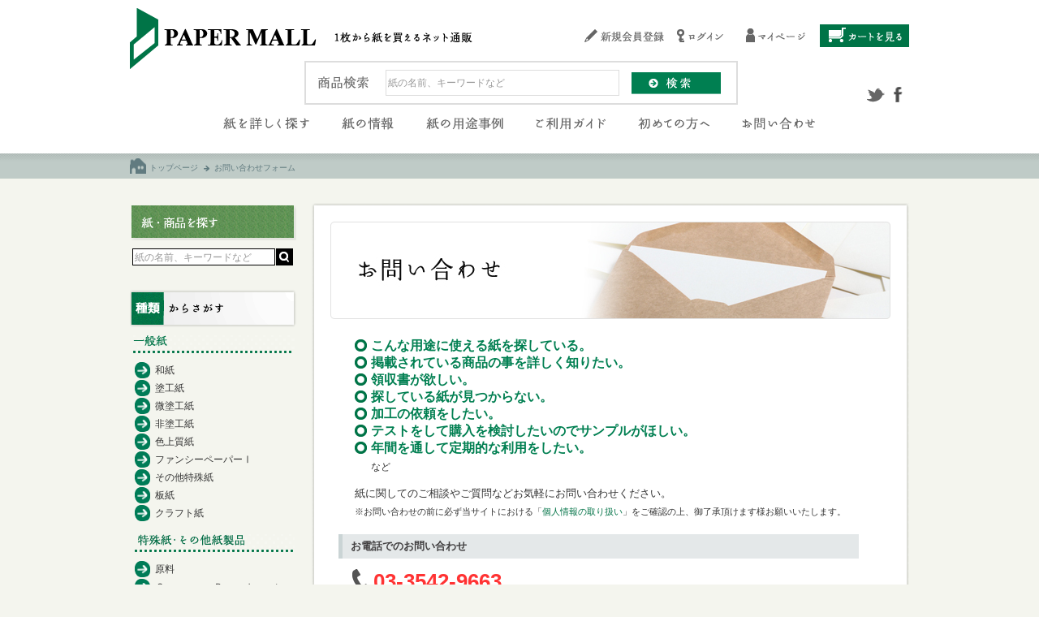

--- FILE ---
content_type: text/html;charset=UTF-8
request_url: https://www.kpps.jp/papermall/inquiry/product/S4358/002
body_size: 5970
content:




















	
	
	









<!DOCTYPE html PUBLIC "-//W3C//DTD XHTML 1.0 Transitional//EN" "http://www.w3.org/TR/xhtml1/DTD/xhtml1-transitional.dtd">
<html xmlns="http://www.w3.org/1999/xhtml">
<head>
<title>お問い合わせ - 1枚から紙を買えるネット通販 紙販売のPapermall（ペーパーモール）</title>
<meta http-equiv="Content-Type" content="text/html; charset=UTF-8" />

		<meta name="keywords" content="ペーパーモール,紙通販,紙販売" />
		<meta name="description" content="調べる、選べる紙関連総合サイトPapermall(ペーパーモール)へようこそ。各種印刷用紙・プリンタ用紙の販売、束見本の作成販売も行っております。" />
		<meta name="viewport" content="width=device-width,initial-scale=1.0" />
		<link rel="stylesheet" type="text/css" href="/papermall/css/style_mb.css" media="only screen and (max-width:760px)" />
	
<link rel="shortcut icon" href="/papermall/favicon.ico" />
<link rel="stylesheet" type="text/css" href="/papermall/css/reset.css" />
<link rel="stylesheet" type="text/css" href="/papermall/css/fonts.css" />
<link rel="stylesheet" type="text/css" href="/papermall/css/base.css" />
<link rel="stylesheet" type="text/css" href="/papermall/css/style.css" />
<link rel="stylesheet" type="text/css" href="/papermall/css/common.css" />
<link rel="stylesheet" type="text/css" href="/papermall/css/style_new.css" />
<script type="text/javascript" src="/papermall/js/jquery-1.3.2.min.js"></script>
<script type="text/javascript" src="/papermall/js/pm.js"></script>
<script type="text/javascript" src="/papermall/js/common.js"></script>
</head>
<body lang="ja">

<!-- Google Tag Manager -->
<noscript><iframe src="//www.googletagmanager.com/ns.html?id=GTM-TSWVK9" height="0" width="0" style="display:none;visibility:hidden"></iframe></noscript>
<script>(function(w,d,s,l,i){w[l]=w[l]||[];w[l].push({'gtm.start':new Date().getTime(),event:'gtm.js'});var f=d.getElementsByTagName(s)[0],j=d.createElement(s),dl=l!='dataLayer'?'&l='+l:'';j.async=true;j.src='//www.googletagmanager.com/gtm.js?id='+i+dl;f.parentNode.insertBefore(j,f);})(window,document,'script','dataLayer','GTM-TSWVK9');</script>
<!-- End Google Tag Manager -->

<div id="wrapper">
  <div id="header_new">
    









<div class="inner clearfix">
  <h1 class="siteName"><a href="/papermall/"><img src="/papermall/images/common/header_logo.gif" alt="1枚から紙を買えるネット通販 紙販売のPapermall（ペーパーモール）" width="433" height="75" /></a></h1>
  <div class="headMenu">
    <ul class="clearfix">
      <li>
















<a href="https://www.kpps.jp/papermall/memberReg/"><img src="/papermall/images/common/header_menu_01.gif" alt="新規会員登録" width="108" height="28" /></a></li>
      
        <li>
















<a href="https://www.kpps.jp/papermall/login/"><img src="/papermall/images/common/header_menu_02.gif" alt="ログイン" width="81" height="28" /></a></li>
      
      
      <li>
















<a href="https://www.kpps.jp/papermall/mypage"><img src="/papermall/images/common/header_menu_03.gif" alt="マイページ" width="83" height="28" /></a></li>
      <li class="cart"><a href="/papermall/cart/"><img src="/papermall/images/common/header_menu_04.gif" alt="カートを見る" width="110" height="28" /></a></li>
    </ul>
  </div>
<!-- / .inner --></div>
  <div class="headSearchMenu clearfix">
    <div class="headSearch">
      <form name="itemsearchActionForm" method="post" action="/papermall/itemsearch/">
        <img src="/papermall/images/common/header_ttl_search.gif" alt="商品検索" width="68" height="26" /><input type="text" name="keyword" maxlength="250" value="" id="searchItemKeywordH" class="itemSearch"><input type="image" name="searchKeyword" src="/papermall/images/common/btn_search_03.gif" onclick="return checkItemSearch($('#searchItemKeywordH').val());" alt="検索">
      </form>
    </div>
    <div class="headSns">
      <a href="https://twitter.com/papermall_adm" target="_blank" class="twitter"><img src="/papermall/images/common/twitter_02.gif" alt="follow us" width="25" height="22" /></a>
      <a href="https://www.facebook.com/pages/PaperMall/1493086224238515" target="_blank" class="twitter"><img src="/papermall/images/common/facebook_02.gif" alt="facebook" width="25" height="22" /></a>
    </div>
  </div>
<div id="globalNav">
  <ul>
    <li class="nav01"><a href="/papermall/itemsearch/"><img src="/papermall/images/common/gnav_01.gif" alt="紙を詳しく探す" width="116" height="26" /></a></li>
    <li class="nav02"><a href="/papermall/knowledge/papernews"><img src="/papermall/images/common/gnav_02.gif" alt="紙の情報" width="74" height="26" /></a></li>
    <li class="nav03"><a href="/papermall/usecase/"><img src="/papermall/images/common/gnav_03.gif" alt="紙の用途事例" width="105" height="26" /></a></li>
    <li class="nav04"><a href="/papermall/infoPage/guide"><img src="/papermall/images/common/gnav_04.gif" alt="ご利用ガイド" width="96" height="26" /></a></li>
    <li class="nav05"><a href="/papermall/firstvisitor"><img src="/papermall/images/common/gnav_05.gif" alt="初めての方へ" width="98" height="26" /></a></li>
    <li class="nav06">
















<a href="https://www.kpps.jp/papermall/inquiry/"><img src="/papermall/images/common/gnav_06.gif" alt="お問い合わせ" width="100" height="26" /></a></li>
  </ul>
<!-- / #globalNav --></div>
    
<div id="breadcrumb">
<a href="/papermall/" class="home">トップページ</a>

<span>&gt;</span>


<em>お問い合わせフォーム</em>


</div>

  <!-- / #header_new --></div>
  <div class="contents" id="inquiry">
    <div id="mainColumn">
      
		<div class="frame01w736">
		<div class="breadcrumbs">























</div>
		
		<h2 id="inquiry_title"><img src="/papermall/images/inquiry/inquiry_title.jpg" height="120" width="690" alt="お問い合わせ" /></h2>
		







		<div id="inquiry-text"><ul class="qlist">
	<li class="q">こんな用途に使える紙を探している。</li>
	<li class="q">掲載されている商品の事を詳しく知りたい。</li>
    <li class="q">領収書が欲しい。</li>
	<li class="q">探している紙が見つからない。</li>
	<li class="q">加工の依頼をしたい。</li>
	<li class="q">テストをして購入を検討したいのでサンプルがほしい。</li>
	<li class="q">年間を通して定期的な利用をしたい。</li>
	<li class="end">など</li>
</ul>

<p>紙に関してのご相談やご質問などお気軽にお問い合わせください。</p>

<p class="sup">※お問い合わせの前に必ず当サイトにおける「<a href="../infoPage/privacy">個人情報の取り扱い</a>」をご確認の上、御了承頂けます様お願いいたします。</p>

<h3>お電話でのお問い合わせ</h3>

<ul>
	<li><span class="tel">03-3542-9663</span></li>
	<li>○受付時間 平日（月～金）10:00～17：00 ※祝祭日、夏季及び年末年始の休業日を除く</li>
</ul>

<h3>ＷＥＢでのお問い合わせ</h3>

<ul>
	<li>○受付時間 24時間受付</li>
	<li>○ご返答時間 平日（月～金）10:00～17：00 ※夏季及び年末年始の休業日は除く</li>
	<li>メールまたはお電話にてご返答させていただきます。</li>
</ul>

<p>下記のフォームに必要事項をご入力頂き、「確認画面」ボタンをクリックしてください。<br />
<span class="req">*は必須項目です。</span><br />
会員登録されているお客様は、ログイン後であればあらかじめ必要事項が表示されております。</p>
</div>
		<div class="section">
		<form id="inquiryActionForm" method="post" action="/papermall/inquiry/">

		
		
		
		
		<div class="formBlock step1">
		<table>
			<tr>
				<th>お名前<span>必須</span></th>
				<td>
					<span class="ilabel">姓</span><input type="text" name="userNmShi" maxlength="10" size="20" value="" class="formTxt name" /><span class="sp">&nbsp;&nbsp;</span>
					<span class="ilabel">名</span><input type="text" name="userNmMei" maxlength="10" size="20" value="" class="formTxt name" />
				</td>
			</tr>

			
			<tr>
				<th>メールアドレス<span>必須</span></th>
				<td>
					<input type="text" name="mailAddr" maxlength="255" size="60" value="" class="formTxt" />
				</td>
			</tr>
			<tr>
				<th>メールアドレス(確認)<span>必須</span></th>
				<td>
					<input type="text" name="reMailAddr" maxlength="255" size="60" value="" class="formTxt" />
				</td>
			</tr>
			<tr>
				<th>お電話番号</th>
				<td>
					<input type="text" name="telNoToll" maxlength="5" size="5" value="" class="formTxt number" />&nbsp;-&nbsp;
					<input type="text" name="telNoLocal" maxlength="4" size="4" value="" class="formTxt number" />&nbsp;-&nbsp;
					<input type="text" name="telNo" maxlength="4" size="4" value="" class="formTxt number" />
				</td>
			</tr>
			
			
<!--
			<tr>
				<th>件名<span>必須</span></th>
				<td>
					<input type="text" name="sendSubject" maxlength="100" size="60" value="問い合わせ" />
				</td>
			</tr>
-->
			<tr>
				<th>お問い合わせ内容<span>必須</span></th>
				<td>
					<p>特定のご注文に関するお問い合わせの場合は注文番号を入力してください。</p>
					<br />
					注文番号
					<input type="text" name="purchaseNo" maxlength="11" size="11" value="" class="formTxt onumber" />
					<br /><br />
					<textarea name="sendContent" cols="60" rows="10" class="formTxt"></textarea>
				</td>
			</tr>
			
		</table>
		</div>
		<ul class="btn">
			<li class="submit"><input type="submit" name="confirm" value="確認画面へ" class="event" /></li>
		</ul>
		<input type="hidden" name="productId" value="S4358" />
		<input type="hidden" name="productSpecId" value="002" />
		<input type="hidden" name="siteDiv" value="1" />
		<input type="hidden" name="originalMessageNo" value="" />
		<input type="hidden" name="sendSubject" value="問い合わせ" />
		</form>
		</div>
		</div>
	
    <!-- / #mainColumn --></div>
    <div id="leftColumn">
      










<div class="paperInfo">
  <h2><img src="/papermall/images/common/sidenav_img_00.gif" alt="紙・商品を探す" width="205" height="46" /></h2>
  <form id="itemsearchActionForm" method="post" action="/papermall/itemsearch/">
    <input type="text" name="keyword" maxlength="255" size="20" value="" id="searchItemKeywordS" class="itemSearch" /><input type="image" name="searchKeyword" src="/papermall/images/common/btn_search_01.gif" onclick="return checkItemSearch($('#searchItemKeywordS').val());" class="btn" alt="検索" />
  </form>
</div>
<div class="sideNav">
  <h2><img src="/papermall/images/common/sidenav_img_03.gif" alt="種類からさがす" width="205" height="46" /></h2>
  <ul>
    <li><img src="/papermall/images/common/sidenav_img_04.gif" alt="一般紙" width="200" height="22" />
      <ul>
        
          <li><a href="/papermall/itemList/category/1/0024-0000-0000/1/1/">和紙</a></li>
        
          <li><a href="/papermall/itemList/category/1/0001-0000-0000/1/1/">塗工紙</a></li>
        
          <li><a href="/papermall/itemList/category/1/0002-0000-0000/1/1/">微塗工紙</a></li>
        
          <li><a href="/papermall/itemList/category/1/0003-0000-0000/1/1/">非塗工紙</a></li>
        
          <li><a href="/papermall/itemList/category/1/0004-0000-0000/1/1/">色上質紙</a></li>
        
          <li><a href="/papermall/itemList/category/1/0005-0000-0000/1/1/">ファンシーペーパーⅠ</a></li>
        
          <li><a href="/papermall/itemList/category/1/0020-0000-0000/1/1/">その他特殊紙</a></li>
        
          <li><a href="/papermall/itemList/category/1/0006-0000-0000/1/1/">板紙</a></li>
        
          <li><a href="/papermall/itemList/category/1/0014-0000-0000/1/1/">クラフト紙</a></li>
        
      </ul>
    </li>
    <li><img src="/papermall/images/common/sidenav_img_05.gif" alt="特殊紙" width="200" height="22" />
      <ul>
        
          <li><a href="/papermall/itemList/category/3/0025-0000-0000/1/1/">原料</a></li>
        
          <li><a href="/papermall/itemList/category/3/0027-0000-0000/1/1/">Ｇｒｅｅｎ　Ｐｒｏｄｕｃｔｓ</a></li>
        
          <li><a href="/papermall/itemList/category/3/0038-0000-0000/1/1/">箔押し紙</a></li>
        
          <li><a href="/papermall/itemList/category/3/0039-0000-0000/1/1/">梱包資材</a></li>
        
          <li><a href="/papermall/itemList/category/3/0040-0000-0000/1/1/">コピー用紙</a></li>
        
          <li><a href="/papermall/itemList/category/3/0041-0000-0000/1/1/">Ａ４・Ａ３カット紙コーナー</a></li>
        
          <li><a href="/papermall/itemList/category/3/0042-0000-0000/1/1/">ファンシーペーパーⅡ</a></li>
        
          <li><a href="/papermall/itemList/category/3/0043-0000-0000/1/1/">ＯＪＯ＋</a></li>
        
          <li><a href="/papermall/itemList/category/3/0044-0000-0000/1/1/">ファッション・小物</a></li>
        
          <li><a href="/papermall/itemList/category/3/0015-0000-0000/1/1/">サンプル・見本帳</a></li>
        
          <li><a href="/papermall/itemList/category/3/0019-0000-0000/1/1/">文化財保存修復素材</a></li>
        
          <li><a href="/papermall/itemList/category/3/0021-0000-0000/1/1/">情報誌・書籍</a></li>
        
          <li><a href="/papermall/itemList/category/3/0018-0000-0000/1/1/">オーダーメイド商品</a></li>
        
          <li><a href="/papermall/itemList/category/3/0026-0000-0000/1/1/">特殊素材</a></li>
        
          <li><a href="/papermall/itemList/category/3/0034-0000-0000/1/1/">文具</a></li>
        
          <li><a href="/papermall/itemList/category/3/0007-0000-0000/1/1/">レーザープリンタ用紙</a></li>
        
          <li><a href="/papermall/itemList/category/3/0035-0000-0000/1/1/">家庭紙・衛生紙</a></li>
        
          <li><a href="/papermall/itemList/category/3/0008-0000-0000/1/1/">インクジェット紙</a></li>
        
          <li><a href="/papermall/itemList/category/3/0009-0000-0000/1/1/">ユポ®メディア</a></li>
        
          <li><a href="/papermall/itemList/category/3/0010-0000-0000/1/1/">防錆素材</a></li>
        
          <li><a href="/papermall/itemList/category/3/0011-0000-0000/1/1/">紙製品</a></li>
        
          <li><a href="/papermall/itemList/category/3/0037-0000-0000/1/1/">法人様向けサンプル</a></li>
        
      </ul>
    </li>
  </ul>
</div>
<div class="sideNav">
  <h2><img src="/papermall/images/common/sidenav_img_01.gif" alt="用途からさがす" width="205" height="46" /></h2>
  <ul>
    
      <li><a href="/papermall/itemList/categoryProduct/1/1/1/1/">チラシ・フライヤー</a></li>
    
      <li><a href="/papermall/itemList/categoryProduct/1/2/1/1/">ポストカード</a></li>
    
      <li><a href="/papermall/itemList/categoryProduct/1/3/1/1/">ポスター</a></li>
    
      <li><a href="/papermall/itemList/categoryProduct/1/4/1/1/">名刺</a></li>
    
      <li><a href="/papermall/itemList/categoryProduct/1/5/1/1/">封筒</a></li>
    
      <li><a href="/papermall/itemList/categoryProduct/1/6/1/1/">CDジャケット</a></li>
    
      <li><a href="/papermall/itemList/categoryProduct/1/7/1/1/">カレンダー</a></li>
    
      <li><a href="/papermall/itemList/categoryProduct/1/8/1/1/">紙袋</a></li>
    
      <li><a href="/papermall/itemList/categoryProduct/1/9/1/1/">校正紙</a></li>
    
      <li><a href="/papermall/itemList/categoryProduct/1/10/1/1/">背景紙</a></li>
    
      <li><a href="/papermall/itemList/categoryProduct/1/11/1/1/">梱包資材</a></li>
    
  </ul>
</div>
<div class="sideNav">
  <h2><a href="/papermall/tsukamihon/" title="束見本サービス"><img src="/papermall/images/index/top_tsukamihon.jpg" alt="束見本サービス" width="200" height="64" /></a></h2>
</div>
<div class="sideNav">
  <h2><img src="/papermall/images/common/sidenav_img_02.gif" alt="特徴からさがす" width="205" height="46" /></h2>
  <ul>
    
      <li><a href="/papermall/itemList/categoryProduct/2/1/1/1/">水に強い</a></li>
    
      <li><a href="/papermall/itemList/categoryProduct/2/2/1/1/">油・溶剤に強い</a></li>
    
      <li><a href="/papermall/itemList/categoryProduct/2/3/1/1/">衝撃に強い</a></li>
    
      <li><a href="/papermall/itemList/categoryProduct/2/4/1/1/">保存に強い</a></li>
    
      <li><a href="/papermall/itemList/categoryProduct/2/5/1/1/">吸収力が強い</a></li>
    
  </ul>
</div>
<div class="paperInfo">
  <h2><img src="/papermall/images/common/sidenav_img_06.jpg" alt="紙の情報" width="205" height="46" /></h2>
  <form id="knowledge_searchActionForm" method="post" action="/papermall/knowledge/search/">
    <input type="text" name="searchSideKeywordStr" maxlength="255" size="20" value="" id="searchSideKeywordStr" class="infoSearch" /><input type="image" name="searchSideKeyword" src="/papermall/images/common/btn_search_01.gif" onclick="return checkInfoSearch($('#searchSideKeywordStr').val());" class="btn" alt="検索" />
  </form>
  <ul>
    
      
      
         
      
      
        <li><a href="/papermall/knowledge/page/YOGO/KNP0000002">用語集</a></li>
      
      
    
      
         
      
      
      
        <li><a href="/papermall/knowledge/list/KAIGAI/2026">海外情報</a></li>
      
      
    
    <li><a href="https://www.kpp-gr.com/ja/market.html" target="_blank">紙の市況</a></li>
  </ul>
</div>
<h2 class="sideNav"><a href="/papermall/usecase/"><img src="/papermall/images/common/sidenav_img_07.jpg" alt="用途事例" width="205" height="46" /></a></h2>
<h2 style="padding-left:3px;"><a href="/papermall/special/solution"><img src="/papermall/images/common/top_solution.jpg" alt="法人の方へ 素材のご相談" width="197" height="199" /></a></h2>
    <!-- / #leftColumn --></div>
  <!-- / .contents --></div>
<!--/ #wrapper--></div>
<div id="footer_new">
  









<div class="inner clearfix">
  <div class="pageTop"><a href="#wrapper" class="scroll"><img src="/papermall/images/common/pagetop_01.gif" alt="このページの先頭へ" width="86" height="27" /></a></div>
  <div class="logo"><a href="/papermall/"><img src="/papermall/images/common/footer_logo.gif" alt="ペーパーモール 1枚から紙を買えるウェブストア" width="137" height="132" /></a></div>
  <ul class="link">
    <li class="infortation"><img src="/papermall/images/common/footer_ttl_01.gif" alt="INFORMATION" width="171" height="26" />
      <ul>
        <li><a href="https://www.kpp-gr.com/kpp/ja/service.html" target="_blank">事業紹介</a></li>
        <li><a href="/papermall/infoPage/siteInfo">Papermallについて</a></li>
        <li><a href="/papermall/infoPage/tos">ご利用規約</a></li>
        <li><a href="/papermall/infoPage/laws">特定商取引法に関して</a></li>
        <li><a href="/papermall/infoPage/privacy">個人情報の取扱いについて</a></li>
        <li><a href="/papermall/infoPage/sitemap">サイトマップ</a></li>
        <li>
















<a href="https://www.kpps.jp/papermall/inquiry/">お問い合わせ</a></li>
      </ul></li>
    <li class="guide"><img src="/papermall/images/common/footer_ttl_02.gif" alt="ご利用ガイド" width="171" height="26" />
      <ul>
        <li><a href="/papermall/infoPage/guide#guide">Papermallでできること</a></li>
        <li><a href="/papermall/infoPage/guide#payment">支払い方法について</a></li>
        <li><a href="/papermall/infoPage/guide#delivery">配送方法・送料について</a></li>
        <li><a href="/papermall/infoPage/guide#processing">加工サービスについて</a></li>
        <li><a href="/papermall/infoPage/guide#environment">推奨環境</a></li>
      </ul></li>
  </ul>
  <div class="about">
    <div class="contact">
















<a href="https://www.kpps.jp/papermall/inquiry/"><img src="/papermall/images/common/footer_contact_01.gif" alt="紙についてのお問い合わせ・ご相談はこちら" width="380" height="80" /></a></div>
    <!-- <div class="iso"><img src="/papermall/images/common/footer_iso.gif" alt="ISO/IEC 27001 ※新事業営業本部で取得しております。" width="170" height="66" /></div> -->
    <div class="copyrignt"><a href="https://www.kpp-gr.com/kpp/ja/index.html" target="_blank"><img src="/papermall/images/common/footer_kpclogo.gif" alt="Copyright (C) Kokusai Pulp&amp;Paper Co., Ltd. All Rights Reserved." width="188" height="66" /></a></div>
  </div>
</div>
<!-- / #footer_new --></div>
<!--[if IE 6]>
<script src="/papermall/inquiry/"></script>
<script>
  DD_belatedPNG.fix('img,.png_bg, #globalNav li, .ctg2nd');
</script>
<![endif]-->
<script type="text/javascript">
$(function(){
});
</script>
</body>
</html>


--- FILE ---
content_type: application/javascript
request_url: https://www.kpps.jp/papermall/js/init.js
body_size: 1477
content:
/*----------------------------------------
Name: init.js
Last Updated:2014/01/20 [t.sato]
----------------------------------------*/
var itemSearchBaseText='紙の名前、キーワードなど';
var infoSearchBaseText='紙情報検索';

function checkItemSearch(keyword) {
	if(keyword == '' || keyword == itemSearchBaseText || keyword == null){
		alert('キーワードを入力してください');
		return false;
	}
	try {
		ga('create','UA-29165595-1','auto');
		ga('send','pageview',{'page':'/papermall/itemsearch/?q='+keyword,'title':'"'+keyword+'" - 1枚から紙を買えるネット通販 紙販売のPapermall（ペーパーモール）'});
	} catch {}
	return true;
}

function checkInfoSearch(keyword) {
	if(keyword == '' || keyword == infoSearchBaseText || keyword == null){
		alert('キーワードを入力してください');
		return false;
	}
	return true;
}

$(function(){

	pageTopEvent();
//	imageRollover();

//フォームテキスト デフォルト値設定
	$('.itemSearch').feeldText({
		baseText :itemSearchBaseText
	});
	$('.infoSearch').feeldText({
		baseText :infoSearchBaseText
	});

//枠の装飾
	$('.frame01w736, .frame01w356, .frame01w960').prepend('<span class="t"></span>');
	$('.frame01w736, .frame01w356, .frame01w960').append('<span class="b"></span>');

// スムーススクロール
	$('a.scroll, .scroll a').click(function() {
		var speed = 500;
		var href= $(this).attr("href");
		var target = $(href == "#" || href == "" ? 'html' : href);
		var position = target.offset().top;
    $('body,html').animate({scrollTop:position}, speed, 'easeOutQuint');
		return false;
	});

// TOKEN
	$('input[name="org.apache.struts.taglib.html.TOKEN"]').parent('div').hide();

});

//スクロールすると表示されるpageTop（#pageTop）
var pageTopEvent = function(){
	var setPosition = function () {
	  var new_right = parseInt((($(window).width()-1000)/2)/2);
	  $('#pageTop').css({
		  position:'fixed',
			bottom:'30px',
			right:'0'
		});
	}
	setPosition();
	$(window).resize(function(){
		setPosition();
	})
	$('#pageTop').fadeOut();
	$(window).scroll(function() {
		if($(this).scrollTop() != 0) {
			$('#pageTop').fadeIn();	
		} else {
			$('#pageTop').fadeOut();
		}
	}); 
	$('#pageTop').click(function() {
		$('body,html').animate({scrollTop:0}, 800, 'easeOutQuint');
		return false;
	});	
 }

//テキストフィールド
;(function($) {
	$.fn.feeldText = function(options) {
		var defaults={
			textField:'.emailConfirm'
		};
		options=$.extend(defaults,options);
		return this.each(function(){
			var o=options;
			$(this).val(o.baseText).css("color","#999");
			$(this).focus(function(){
				if(this.value == o.baseText){
					$(this).val("").css("color","#333");
				}
			});
			$(this).blur(function(){
				if(this.value == ""){
					$(this).val(o.baseText)
							 .css("color","#999");
				}
				if(this.value != o.baseText){
					$(this).css("color","#333");
				}
			});
		});
	};
})(jQuery);

//ロールオーバー
var imageRollover = function(){
  $('a>img[src*="-out-"],input[src*="-out-"]').each(function(){
    var $$ = $(this);
    $$.mouseover(function(){ $(this).attr('src', $(this).attr('src').replace(/-out-/,'-on-')) });
    $$.mouseout (function(){
      if ( $(this).attr('wws') != 'current' ) { $(this).attr('src', $(this).attr('src').replace(/-on-/,'-out-')) }
    });
  });
}


//動き
$.extend( $.easing,{
	easeOutQuint: function (e,f,a,h,g) {
		return -h*((f=f/g-1)*f*f*f-1)+a;
	}	
});
